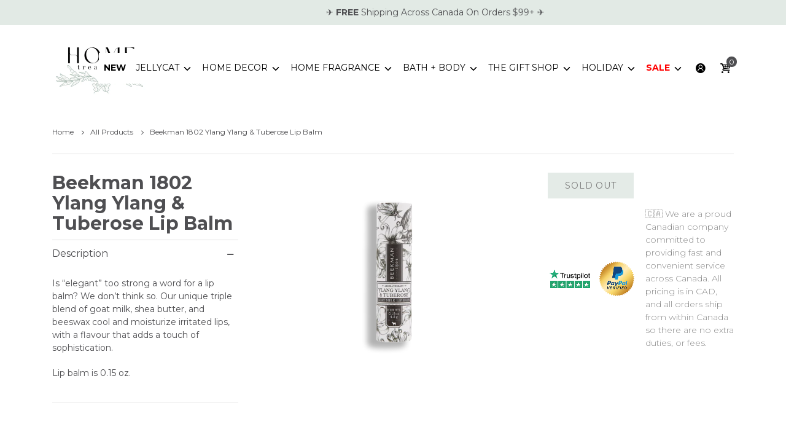

--- FILE ---
content_type: text/css
request_url: https://hometreasures.ca/cdn/shop/t/9/assets/arenafont.css?v=85692362821399099351767139635
body_size: 1373
content:
@font-face{font-family:arenafont;src:url(\ //hometreasures.ca/cdn/shop/t/9/assets/arenafont.eot?v=126134830925951959221643599284);src:url(\ //hometreasures.ca/cdn/shop/t/9/assets/arenafont.eot?%23iefix&v=126134830925951959221643599284) format("embedded-opentype"),url(\ //hometreasures.ca/cdn/shop/t/9/assets/arenafont.woff2?v=129355534440499391881643599286) format("woff2"),url(\ //hometreasures.ca/cdn/shop/t/9/assets/arenafont.woff?v=104919564387186512381643599285) format("woff"),url(\ //hometreasures.ca/cdn/shop/t/9/assets/arenafont.ttf?v=178000371588185464401643599285) format("truetype"),url(\ //hometreasures.ca/cdn/shop/t/9/assets/arenafont.svg%23arenafont?8158) format("svg");font-weight:400;font-style:normal}[class^=icon-]:before,[class*=" icon-"]:before{font-family:arenafont;font-style:normal;font-weight:400;speak:none;display:inline-block;text-decoration:inherit;width:1em;margin-right:.2em;text-align:center;font-variant:normal;text-transform:none;line-height:1em;margin-left:.2em;-webkit-font-smoothing:antialiased;-moz-osx-font-smoothing:grayscale}.icon-left-open-big:before{content:"\e800"}.icon-right-open-big:before{content:"\e801"}.icon-down-open-big:before{content:"\e802"}.icon-up-open-big:before{content:"\e803"}.icon-up-open-mini:before{content:"\e804"}.icon-right-open-mini:before{content:"\e805"}.icon-left-open-mini:before{content:"\e806"}.icon-down-open-mini:before{content:"\e807"}.icon-up-open:before{content:"\e808"}.icon-right-open:before{content:"\e809"}.icon-left-open:before{content:"\e80a"}.icon-down-open:before{content:"\e80b"}.icon-mail-2:before{content:"\e80c"}.icon-heart:before{content:"\e80d"}.icon-cancel:before{content:"\e80e"}.icon-cancel-3:before{content:"\e80f"}.icon-globe:before{content:"\e810"}.icon-plus:before{content:"\e811"}.icon-minus:before{content:"\e812"}.icon-cogs:before{content:"\e813"}.icon-trash:before{content:"\e814"}.icon-align-justify:before{content:"\e815"}.icon-star:before{content:"\e816"}.icon-heart-filled:before{content:"\e817"}.icon-heart-1:before{content:"\e818"}.icon-star-filled:before{content:"\e819"}.icon-facebook-rect-1:before{content:"\e81a"}.icon-facebook-2:before{content:"\e81b"}.icon-wrench:before{content:"\e81c"}.icon-wrench-2:before{content:"\e81d"}.icon-align-right:before{content:"\e81e"}.icon-align-left:before{content:"\e81f"}.icon-down-dir:before{content:"\e820"}.icon-up-dir:before{content:"\e821"}.icon-list-1:before{content:"\e822"}.icon-delete:before{content:"\e823"}.icon-linkedin-squared:before{content:"\e824"}.icon-android-1:before{content:"\e825"}.icon-paypal-1:before{content:"\e826"}.icon-reddit:before{content:"\e827"}.icon-digg-1:before{content:"\e828"}.icon-skype-1:before{content:"\e829"}.icon-youtube-1:before{content:"\e82a"}.icon-twitter-2:before{content:"\e82b"}.icon-search-1:before{content:"\e82c"}.icon-mail-1:before{content:"\e82d"}.icon-heart-2:before{content:"\e82e"}.icon-heart-empty:before{content:"\e82f"}.icon-star-1:before{content:"\e830"}.icon-star-empty:before{content:"\e831"}.icon-star-half:before{content:"\e832"}.icon-user-4:before{content:"\e833"}.icon-spin4:before{content:"\e834"}.icon-vimeo:before{content:"\e835"}.icon-vk:before{content:"\e836"}.icon-meetup:before{content:"\e837"}.icon-spin5:before{content:"\e838"}.icon-spin6:before{content:"\e839"}.icon-linkedin:before{content:"\e83a"}.icon-ebay:before{content:"\e83b"}.icon-facebook-5:before{content:"\e83c"}.icon-github:before{content:"\e83d"}.icon-hackernews:before{content:"\e83e"}.icon-drupal-1:before{content:"\e83f"}.icon-acrobat:before{content:"\e840"}.icon-html5:before{content:"\e841"}.icon-amazon-1:before{content:"\e842"}.icon-lego:before{content:"\e843"}.icon-vimeo-rect:before{content:"\e844"}.icon-tumblr-2:before{content:"\e845"}.icon-vimeo-2:before{content:"\e846"}.icon-vkontakte:before{content:"\e847"}.icon-twitter-3:before{content:"\e848"}.icon-path:before{content:"\e849"}.icon-linkedin-3:before{content:"\e84a"}.icon-skype-3:before{content:"\e84b"}.icon-cart-4:before{content:"\e84c"}.icon-cart-5:before{content:"\e84d"}.icon-cart-6:before{content:"\e84e"}.icon-shuffle:before{content:"\e84f"}.icon-filter-1-light:before{content:"\e850"}.icon-down-3:before{content:"\e851"}.icon-left-sb:before{content:"\e852"}.icon-view-1:before{content:"\e853"}.icon-mail:before{content:"\e854"}.icon-filter-2:before{content:"\e855"}.icon-right-sb:before{content:"\e856"}.icon-view:before{content:"\e857"}.icon-phone:before{content:"\e858"}.icon-sort-1:before{content:"\e859"}.icon-cart-01:before{content:"\e85a"}.icon-grid-5:before{content:"\e85b"}.icon-list:before{content:"\e85c"}.icon-grid-2:before{content:"\e85d"}.icon-grid-3:before{content:"\e85e"}.icon-grid-4:before{content:"\e85f"}.icon-cart-2:before{content:"\e860"}.icon-cart-3:before{content:"\e861"}.icon-search-light:before{content:"\e862"}.icon-search-medium:before{content:"\e863"}.icon-search-2:before{content:"\e864"}.icon-heart-fill:before{content:"\e865"}.icon-heart-full:before{content:"\e866"}.icon-search-4:before{content:"\e867"}.icon-heart-stroke:before{content:"\e868"}.icon-search-5:before{content:"\e869"}.icon-circle:before{content:"\e86a"}.icon-circle-point:before{content:"\e86b"}.icon-checkbox-ticked:before{content:"\e86c"}.icon-checkbox-untick:before{content:"\e86d"}.icon-chat-group:before{content:"\e86e"}.icon-user-3:before{content:"\e86f"}.icon-heart-3:before{content:"\e870"}.icon-chat-5:before{content:"\e871"}.icon-user-5:before{content:"\e872"}.icon-user-1:before{content:"\e873"}.icon-email-1:before{content:"\e874"}.icon-email-2:before{content:"\e875"}.icon-buzz:before{content:"\e876"}.icon-location:before{content:"\e877"}.icon-view-2:before{content:"\e878"}.icon-view-3:before{content:"\e879"}.icon-delete-round:before{content:"\e87a"}.icon-delivery:before{content:"\e87b"}.icon-left-1:before{content:"\e87c"}.icon-right-1:before{content:"\e87d"}.icon-up-1:before{content:"\e87e"}.icon-down-1:before{content:"\e87f"}.icon-left-3:before{content:"\e880"}.icon-right-3:before{content:"\e883"}.icon-up-3:before{content:"\e885"}.icon-down-2:before{content:"\e886"}.icon-left-2:before{content:"\e887"}.icon-right-2:before{content:"\e888"}.icon-up-2:before{content:"\e889"}.icon-menu-1:before{content:"\e88a"}.icon-menu-3:before{content:"\e88b"}.icon-go-1:before{content:"\e88c"}.icon-go-2:before{content:"\e88d"}.icon-tag-1:before{content:"\e88e"}.icon-tag-2:before{content:"\e88f"}.icon-local-star:before{content:"\e890"}.icon-local-pick:before{content:"\e891"}.icon-local-mall:before{content:"\e892"}.icon-local-biz:before{content:"\e893"}.icon-local-home:before{content:"\e894"}.icon-filter-1-close:before{content:"\e895"}.icon-compare-2:before{content:"\e896"}.icon-compare-3:before{content:"\e897"}.icon-compare-1:before{content:"\e898"}.icon-clock-1:before{content:"\e899"}.icon-sandclock-1:before{content:"\e89a"}.icon-sandclock-2:before{content:"\e89b"}.icon-search-6:before{content:"\e89c"}.icon-user-6:before{content:"\e89d"}.icon-user-7:before{content:"\e89e"}.icon-user-8:before{content:"\e89f"}.icon-user-9:before{content:"\e8a0"}.icon-chat-3:before{content:"\e8a4"}.icon-chat-4:before{content:"\e8a5"}.icon-chat-1:before{content:"\e8a6"}.icon-chat-2:before{content:"\e8a7"}.icon-chat-6:before{content:"\e8a8"}.icon-rss-4:before{content:"\e8a9"}.icon-rss-3:before{content:"\e8aa"}.icon-rss-2:before{content:"\e8ab"}.icon-rss-1:before{content:"\e8ac"}.icon-thumb-2:before{content:"\e8ad"}.icon-thumb-1:before{content:"\e8ae"}.icon-group-3:before{content:"\e8af"}.icon-group-2:before{content:"\e8b0"}.icon-group-1:before{content:"\e8b1"}.icon-empty-2:before{content:"\e8b2"}.icon-empty-1:before{content:"\e8b3"}.icon-faq:before{content:"\e8b4"}.icon-support-3:before{content:"\e8b6"}.icon-support-2:before{content:"\e8b7"}.icon-support-1:before{content:"\e8b8"}.icon-question:before{content:"\e8b9"}.icon-question-4:before{content:"\e8ba"}.icon-question-3:before{content:"\e8bb"}.icon-question-2:before{content:"\e8bc"}.icon-question-1:before{content:"\e8bd"}.icon-cog-1:before{content:"\e8bf"}.icon-globe-1:before{content:"\e8e9"}.icon-ok-1:before{content:"\e946"}.icon-ok-circled:before{content:"\e947"}.icon-ok-circled2:before{content:"\e948"}.icon-cancel-4:before{content:"\e949"}.icon-bell:before{content:"\e96f"}.icon-sharing:before{content:"\e982"}.icon-star-3:before{content:"\e9a0"}.icon-star-empty-1:before{content:"\e9a1"}.icon-cancel-2:before{content:"\e9a3"}.icon-down-4:before{content:"\e9b0"}.icon-left-4:before{content:"\e9b1"}.icon-right-4:before{content:"\e9b2"}.icon-up-4:before{content:"\e9b3"}.icon-brand-tag:before{content:"\e9f0"}.icon-electro-add-to-cart-icon:before{content:"\e9f1"}.icon-electro-compare-icon:before{content:"\e9f2"}.icon-bag:before{content:"\e9f6"}.icon-user:before{content:"\e9f9"}.icon-down-open-1:before{content:"\f004"}.icon-up-open-1:before{content:"\f005"}.icon-right-open-1:before{content:"\f006"}.icon-left-open-1:before{content:"\f007"}.icon-menu-2:before{content:"\f008"}.icon-th-list-1:before{content:"\f009"}.icon-th-thumb:before{content:"\f00a"}.icon-th-thumb-empty:before{content:"\f00b"}.icon-star-half-1:before{content:"\f022"}.icon-star-half_empty:before{content:"\f024"}.icon-dribbble-circled:before{content:"\f04f"}.icon-dribbble-1:before{content:"\f050"}.icon-facebook-circled-1:before{content:"\f051"}.icon-facebook-4:before{content:"\f052"}.icon-gplus-circled:before{content:"\f059"}.icon-gplus-1:before{content:"\f05a"}.icon-linkedin-circled:before{content:"\f05b"}.icon-linkedin-1:before{content:"\f05c"}.icon-user-2:before{content:"\f061"}.icon-user-male:before{content:"\f062"}.icon-user-female:before{content:"\f063"}.icon-twitter-1:before{content:"\f099"}.icon-facebook:before{content:"\f09a"}.icon-list-bullet:before{content:"\f0ca"}.icon-pinterest-circled:before{content:"\f0d2"}.icon-pinterest-squared:before{content:"\f0d3"}.icon-gplus-squared:before{content:"\f0d4"}.icon-gplus:before{content:"\f0d5"}.icon-money:before{content:"\f0d6"}.icon-mail-alt:before{content:"\f0e0"}.icon-angle-left:before{content:"\f104"}.icon-angle-right:before{content:"\f105"}.icon-angle-up:before{content:"\f106"}.icon-angle-down:before{content:"\f107"}.icon-star-half-alt:before{content:"\f123"}.icon-css3:before{content:"\f13c"}.icon-euro:before{content:"\f153"}.icon-pound:before{content:"\f154"}.icon-dollar:before{content:"\f155"}.icon-rupee:before{content:"\f156"}.icon-yen:before{content:"\f157"}.icon-rouble:before{content:"\f158"}.icon-won:before{content:"\f159"}.icon-bitcoin:before{content:"\f15a"}.icon-youtube-squared:before{content:"\f166"}.icon-youtube:before{content:"\f167"}.icon-xing:before{content:"\f168"}.icon-youtube-play:before{content:"\f16a"}.icon-dropbox:before{content:"\f16b"}.icon-instagram:before{content:"\f16d"}.icon-tumblr:before{content:"\f173"}.icon-tumblr-squared:before{content:"\f174"}.icon-left:before{content:"\f177"}.icon-right:before{content:"\f178"}.icon-apple:before{content:"\f179"}.icon-android:before{content:"\f17b"}.icon-dribbble:before{content:"\f17d"}.icon-skype:before{content:"\f17e"}.icon-pagelines:before{content:"\f18c"}.icon-vimeo-squared:before{content:"\f194"}.icon-try:before{content:"\f195"}.icon-slack:before{content:"\f198"}.icon-mail-squared:before{content:"\f199"}.icon-wordpress:before{content:"\f19a"}.icon-yahoo:before{content:"\f19e"}.icon-google:before{content:"\f1a0"}.icon-delicious:before{content:"\f1a5"}.icon-digg:before{content:"\f1a6"}.icon-drupal:before{content:"\f1a9"}.icon-language:before{content:"\f1ab"}.icon-behance:before{content:"\f1b4"}.icon-behance-squared:before{content:"\f1b5"}.icon-deviantart:before{content:"\f1bd"}.icon-git-squared:before{content:"\f1d2"}.icon-twitch:before{content:"\f1e8"}.icon-paypal:before{content:"\f1ed"}.icon-cc-visa:before{content:"\f1f0"}.icon-cc-mastercard:before{content:"\f1f1"}.icon-cc-discover:before{content:"\f1f2"}.icon-cc-amex:before{content:"\f1f3"}.icon-cc-paypal:before{content:"\f1f4"}.icon-cc-stripe:before{content:"\f1f5"}.icon-shekel:before{content:"\f20b"}.icon-dashcube:before{content:"\f210"}.icon-facebook-official:before{content:"\f230"}.icon-pinterest:before{content:"\f231"}.icon-viacoin:before{content:"\f237"}.icon-amazon:before{content:"\f270"}.icon-user-circle:before{content:"\f2bd"}.icon-user-circle-o:before{content:"\f2be"}.icon-user-o:before{content:"\f2c0"}.icon-imdb:before{content:"\f2d8"}.icon-facebook-3:before{content:"\f300"}.icon-facebook-rect:before{content:"\f301"}.icon-twitter:before{content:"\f302"}.icon-twitter-bird:before{content:"\f303"}.icon-twitter-squared:before{content:"\f304"}.icon-facebook-squared:before{content:"\f308"}.icon-googleplus-rect:before{content:"\f309"}.icon-skype-2:before{content:"\f30b"}.icon-facebook-1:before{content:"\f30c"}.icon-facebook-circled:before{content:"\f30d"}.icon-facebook-squared-1:before{content:"\f30e"}.icon-vimeo-1:before{content:"\f30f"}.icon-tumblr-1:before{content:"\f311"}.icon-linkedin-2:before{content:"\f31a"}.icon-linkedin-rect:before{content:"\f31b"}.icon-amex:before{content:"\f326"}.icon-discover:before{content:"\f327"}.icon-visa:before{content:"\f328"}.icon-mastercard:before{content:"\f329"}.icon-instagram-1:before{content:"\f32d"}.icon-search:before{content:"\f50d"}
/*# sourceMappingURL=/cdn/shop/t/9/assets/arenafont.css.map?v=85692362821399099351767139635 */


--- FILE ---
content_type: text/javascript
request_url: https://hometreasures.ca/cdn/shop/t/9/assets/bc.ajax-search.js?v=154464442741973064151643599368
body_size: 570
content:
var AT_AjaxSearch={ajaxProductItems:function(input_element,result_wrapper,result_element){var search_url="/search",result=new Array,_keyword=input_element.val();jQuery.ajax({type:"GET",data:{q:"*"+_keyword+"*",type:"product",view:"json"},dataType:"json",url:search_url,complete:function(){jQuery(".searchbox").removeClass("s-loading"),result_element.removeClass("fake-search")},success:function(json_reponse){if(json_reponse.length>0){result_element.empty();for(var i=0;i<json_reponse.length&&!(i>=5);i++){var item=json_reponse[i],title=item.title,price=item.price,handle=item.handle,image=item.featured_image,compare_class="price",price_class=item.available?"":item.item_type=="product"?" sold-out ":" hide",price=item.available?item.price:item.out_stock_nofication,markedString=title.replace(new RegExp("("+_keyword+")","gi"),'<span class="marked">$1</span>'),template='<li class="result-item just-added">\n                                      <a href="'.concat(handle,'">\n                                        <span class="search-item-img">\n                                          <img src="').concat(image,'" />\n                                        </span>\n                                        <span class="search-item-title">').concat(markedString,'</span>\n                                        <span class="').concat(compare_class," ").concat(price_class,'">').concat(price,"</span>\n                                      </a>\n                                    </li>");result_element.append(template),setTimeout(function(){result_element.children("li.result-item.just-added").removeClass("just-added").show()},300)}jQuery(".result-ajax-search .search-results li").length&&(jQuery(".result-ajax-search").show(),jQuery("li.fake-result").remove(),currenciesCallbackSpecial(".result-ajax-search span.money"))}else result_element.html('<li class="result-item"><p>No result found for your search.</p></li>'),jQuery(".result-ajax-search").show(),jQuery(".search-quick-menu").hide()}})},ajaxSearch:function(bc_search_config){var ajax_timeout,ajax_lost_focus,ajax_search=this,search_input_id=bc_search_config.search_input.length>0?bc_search_config.search_input:"#bc-product-search",wrapper_id=bc_search_config.result_wrapper.length>0?bc_search_config.result_wrapper:".result-ajax-search",result_id=bc_search_config.result_element.length>0?bc_search_config.result_element:".search-results";$(document).on("keyup",search_input_id,AT_Main.debounceTime(function(event){var _keyword=jQuery(this).val(),search_element=jQuery(this),result_wrapper=jQuery(search_input_id).parents("form").parent().find(wrapper_id),result_element=result_wrapper.children(result_id);jQuery(".search-quick-menu").hide(),jQuery(".result-ajax-search").show(),event.keyCode!=8&&result_element.addClass("fake-search").html('<li class="fake-result"></li><li class="fake-result"></li><li class="fake-result"></li>'),_keyword.length<1?(jQuery("#searchModal .result-ajax-search").hide(),result_element.empty(),jQuery(".search-quick-menu,.mobile-searchbox .result-ajax-search").show(),jQuery(".header-desktop .result-ajax-search").hide()):_keyword.length>=2?(jQuery(this).removeClass("error warning valid").addClass("valid"),jQuery(".searchbox").addClass("s-loading"),!jQuery(search_input_id).hasClass("snize-input-style")&&ajax_search.ajaxProductItems(search_element,result_wrapper,result_element)):(jQuery(this).removeClass("error warning valid").addClass("error"),result_element.html("<li><p>You must enter at least 2 characters.</p></li>"),jQuery(".result-ajax-search").show())},500)).on("blur",".navbar-form.search",AT_Main.debounceTime(function(event){var _search_block=jQuery(this);jQuery("#bc-product-search").val(""),jQuery(".searchbox.mobile-searchbox").children("*:not(.navbar-form.search)").hide(),jQuery(".mobile-searchbox .search-results").empty(),AT_Main.getWidthBrowser()>991&&jQuery(".result-ajax-search").hide()},500)),jQuery(document).on("click",".search-drawer",function(){jQuery(".search-drawer-target").toggleClass("show"),jQuery("#bc-product-search").focus(),AT_Main.fixNoScroll()}),jQuery(document).on("click",".search-drawer-content .close",function(){jQuery(".search-drawer-target").removeClass("show"),AT_Main.fixReturnScroll()}),jQuery(document).on("click",".mobile-searchbox .close",function(){jQuery(".searchbox.mobile-searchbox").removeClass("active").children("*:not(.navbar-form.search)").hide(),setTimeout(function(){jQuery(".mobile-searchbox .result-ajax-search ul.search-results").empty()},500)}),jQuery(document).on("focus",".mobile-searchbox #bc-product-search",function(){jQuery(".mobile-searchbox .result-ajax-search").show(),jQuery(".searchbox.mobile-searchbox").addClass("active")}),jQuery(document).on("focusout",".mobile-searchbox",function(){setTimeout(function(){return jQuery(".searchbox.mobile-searchbox").removeClass("active")},500)}),jQuery(document).on("focus",".mobile-searchbox .navbar-form.search",function(){jQuery(".searchbox.mobile-searchbox").children("*:not(.navbar-form.search)").show()}),jQuery(document).on("focus",".header-desktop #bc-product-search",function(){jQuery(this).parents(".searchbox").addClass("is-focus"),jQuery(".header-desktop .search-quick-menu").show()}),jQuery(document).on("blur",".header-desktop #bc-product-search",function(){jQuery(this).parents(".searchbox").removeClass("is-focus"),jQuery(".header-desktop .search-quick-menu").hide()})},init:function(bc_search_config){this.ajaxSearch(bc_search_config)}};jQuery(document).ready(function($2){AT_AjaxSearch.init({search_input:"#bc-product-search",result_wrapper:".result-ajax-search",result_element:".search-results",strictly_mode:0})});
//# sourceMappingURL=/cdn/shop/t/9/assets/bc.ajax-search.js.map?v=154464442741973064151643599368
